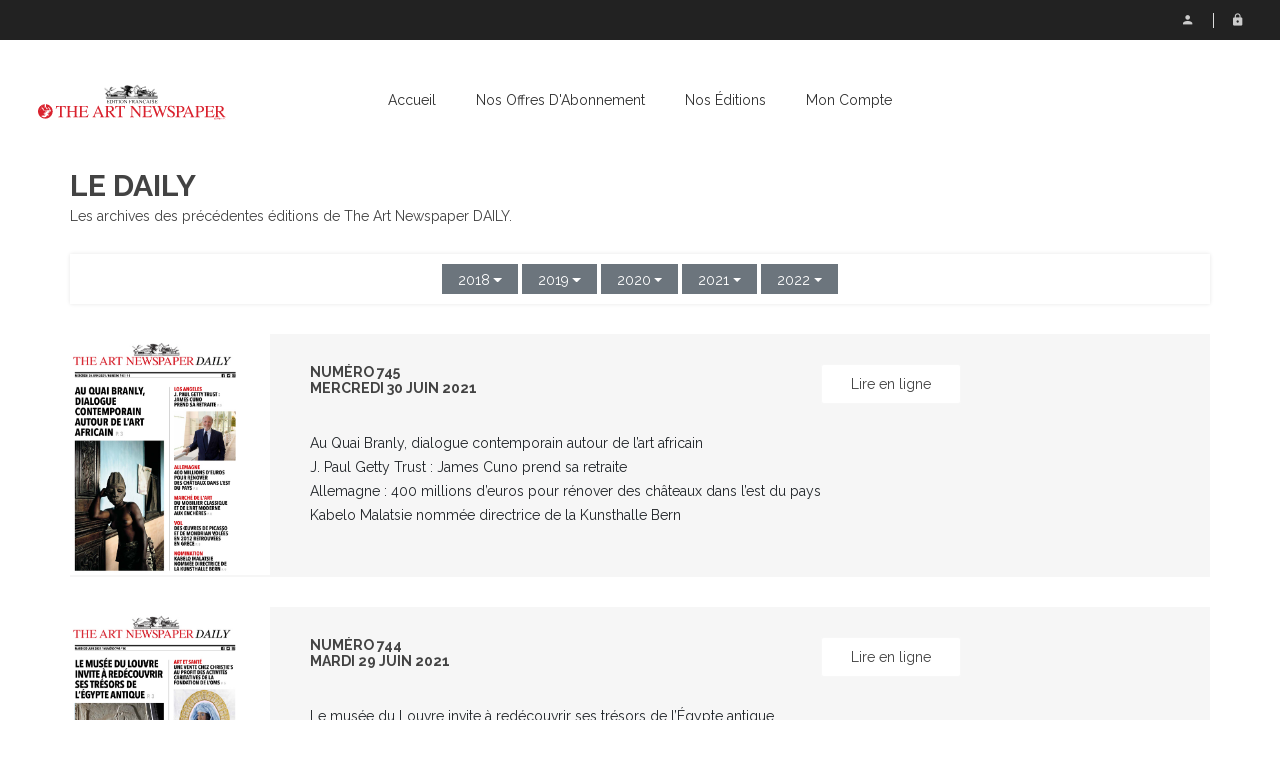

--- FILE ---
content_type: text/html; charset=UTF-8
request_url: https://boutique.artnewspaper.fr/daily-issues.php?year=2021&month=6
body_size: 9226
content:
<!doctype html>
<html class="no-js" lang="fr">

<head>
    <meta charset="utf-8">
    <meta http-equiv="x-ua-compatible" content="ie=edge">
    <title>The Art Newspaper France - Customer Service</title>
    <meta name="description" content="Toute l&#x27;actualité internationale de l&#x27;art grâce à un réseau unique au monde">
    <meta name="viewport" content="width=device-width, initial-scale=1">
    <meta name="robots" content="index" />

    <link rel="dns-prefetch" href="//fonts.googleapis.com">

    <!-- Favicon -->

    <link rel="shortcut icon" type="image/x-icon" href="img/logo/favicon-32.png">

    <!-- All CSS Files -->
    <!-- Bootstrap fremwork main css -->
    <link rel="stylesheet" href="css/bootstrap.min.css">
    <!-- Nivo-slider css -->
    <link rel="stylesheet" href="lib/css/nivo-slider.css">
    <!-- This core.css file contents all plugings css file. -->
    <link rel="stylesheet" href="css/core.css">
    <!-- Theme shortcodes/elements style -->
    <link rel="stylesheet" href="css/shortcode/shortcodes.css">
    <!-- Theme main style -->
    <link rel="stylesheet" href="style.css">
    <!-- Responsive css -->
    <link rel="stylesheet" href="css/responsive.css">
    <!-- User style -->
    <link rel="stylesheet" href="css/custom.css">
    
    <!-- Style customizer (Remove these two lines please) -->
    <!-- <link rel="stylesheet" href="css/style-customizer.css">
    <link href="#" data-style="styles" rel="stylesheet"> -->

    <!-- Modernizr JS -->
    <script src="js/vendor/modernizr-3.11.2.min.js"></script>
</head>

<body class="wide-layout">
    <!--[if lt IE 8]>
        <p class="browserupgrade">You are using an <strong>outdated</strong> browser. Please <a href="http://browsehappy.com/">upgrade your browser</a> to improve your experience.</p>
    <![endif]-->  

    <!-- Body main wrapper start -->
    <div class="wrapper">
        <!-- START HEADER AREA -->
        <header class="header-area header-wrapper">
            <!-- header-top-bar -->
            <div class="header-top-bar plr-185">
                <div class="container-fluid">
                    <div class="row">
                        <div class="col-lg-6 col-md-6 d-none d-md-block">
                        </div>
                        <div class="col-lg-6 col-md-6">
                            <div class="top-link clearfix">
                                <ul class="link f-right">
                                    <li>
                                        <a href="my-account.php">
                                            <i class="zmdi zmdi-account"></i>
                                            Mon Compte
                                        </a>
                                    </li>
                                    <!-- <li>
                                        <a href="wishlist.html">
                                            <i class="zmdi zmdi-favorite"></i>
                                            A voir (0)
                                        </a>
                                    </li> -->
                                    <li>
                                                                            <a href="login.php"><i class="zmdi zmdi-lock"></i>Identification</a>
                                                                        </li>
                                    <!-- <li>
                                        <a href="#">
                                            <span>02</span> 
                                            <span class="cart-icon">
                                                <i class="zmdi zmdi-shopping-cart-plus"></i>
                                            </span>
                                        </a>
                                    </li> -->
                                </ul>
                            </div>
                        </div>
                    </div>
                </div>
            </div>
            <!-- header-middle-area -->
            <div id="sticky-header" class="header-middle-area plr-185">
                <div class="container-fluid">
                    <div class="full-width-mega-dropdown">
                        <div class="row">
                            <!-- logo -->
                            <div class="col-lg-2 col-md-4">
                                <div class="logo">
                                    <a href="https://www.artnewspaper.fr">
                                        <img src="img/logo/logofr2025.svg" alt="main logo">
                                    </a>
                                </div>
                            </div>
                            <!-- primary-menu -->
                            <div class="col-lg-8 d-none d-lg-block">
                                <nav id="primary-menu">
                                    <ul class="main-menu text-center">
                                        <li>
                                            <a href="https://www.artnewspaper.fr">Accueil</a>
                                        </li>
                                        <li>
                                            <a href="subscriptions.php">Nos offres d'Abonnement</a>
                                        </li>
                                        <li>
                                            <a href="monthly-issues.php">Nos éditions</a>
                                        </li>
                                        <!-- <li><a href="daily-issues.php">Nos éditions</a>
                                            <ul class="dropdwn">
                                                <li><a href="daily-issues.php">Le daily</a></li>
                                                <li><a href="monthly-issues.php">Le mensuel</a></li>
                                            </ul>
                                        </li> -->
                                        <li>
                                            <a href="my-account.php">Mon compte</a>
                                        </li>
                                        <!-- <li>
                                            <a href="contact.php">Contact</a>
                                        </li> -->
                                                                            </ul>
                                </nav>
                            </div>
                            
                        </div>
                    </div>
                </div>
            </div>
        </header>
        <!-- END HEADER AREA -->

        <!-- START MOBILE MENU AREA -->
        <div class="mobile-menu-area d-block d-lg-none section">
            <div class="container">
                <div class="row">
                    <div class="col-lg-12">
                        <div class="mobile-menu">
                            <nav id="dropdown">
                                <ul>
                                    <li>
                                        <a href="index.php">Accueil</a>
                                    </li>
                                    <li>
                                        <a href="subscriptions.php">Nos offres d'Abonnement</a>
                                    </li>
                                    <li>
                                        <a href="daily-issues.php">Le daily</a>
                                    </li>
                                    <li>
                                        <a href="monthly-issues.php">Le mensuel</a>
                                    </li>
                                    <li>
                                        <a href="my-account.php">Mon compte</a>
                                    </li>
                                    <!-- <li>
                                        <a href="contact.php">Contact</a>
                                    </li> -->
                                </ul>
                            </nav>
                        </div>
                    </div>
                </div>
            </div>
        </div>
        <!-- END MOBILE MENU AREA -->


        <!-- Start page content -->        
        <section id="page-content" class="page-wrapper section">
        
            <div class="theme-section mb-20">
                <div class="container">
                    <div class="row">
                        <div class="col-lg-12">
                            <div class="section-title text-left mt-10">
                                <h2 class="uppercase">Le daily</h2>
                                <h6>Les archives des précédentes éditions de The Art Newspaper DAILY.</h6>
                            </div>
                        </div>
                    </div>
                </div>
            </div>

            <!-- SHOP SECTION START -->
            <div class="shop-section mb-80">
                <div class="container">
                    <div class="row">
                        <div class="col-lg-12">
                            <div class="shop-content">
                                <!-- shop-option start -->
                                <div class="shop-option box-shadow mb-30 clearfix text-center">
                                    <div class="btn-group"><button type="button" class="btn btn-secondary dropdown-toggle" data-bs-toggle="dropdown" aria-expanded="false">2018</button><ul class="dropdown-menu"><li><a class="dropdown-item" href="/daily-issues.php?year=2018&month=3">mars 2018</a></li><li><a class="dropdown-item" href="/daily-issues.php?year=2018&month=4">avril 2018</a></li><li><a class="dropdown-item" href="/daily-issues.php?year=2018&month=5">mai 2018</a></li><li><a class="dropdown-item" href="/daily-issues.php?year=2018&month=6">juin 2018</a></li><li><a class="dropdown-item" href="/daily-issues.php?year=2018&month=7">juillet 2018</a></li><li><a class="dropdown-item" href="/daily-issues.php?year=2018&month=8">août 2018</a></li><li><a class="dropdown-item" href="/daily-issues.php?year=2018&month=9">septembre 2018</a></li><li><a class="dropdown-item" href="/daily-issues.php?year=2018&month=10">octobre 2018</a></li><li><a class="dropdown-item" href="/daily-issues.php?year=2018&month=11">novembre 2018</a></li><li><a class="dropdown-item" href="/daily-issues.php?year=2018&month=12">décembre 2018</a></li></ul></div> <div class="btn-group"><button type="button" class="btn btn-secondary dropdown-toggle" data-bs-toggle="dropdown" aria-expanded="false">2019</button><ul class="dropdown-menu"><li><a class="dropdown-item" href="/daily-issues.php?year=2019&month=1">janvier 2019</a></li><li><a class="dropdown-item" href="/daily-issues.php?year=2019&month=2">février 2019</a></li><li><a class="dropdown-item" href="/daily-issues.php?year=2019&month=3">mars 2019</a></li><li><a class="dropdown-item" href="/daily-issues.php?year=2019&month=4">avril 2019</a></li><li><a class="dropdown-item" href="/daily-issues.php?year=2019&month=5">mai 2019</a></li><li><a class="dropdown-item" href="/daily-issues.php?year=2019&month=6">juin 2019</a></li><li><a class="dropdown-item" href="/daily-issues.php?year=2019&month=7">juillet 2019</a></li><li><a class="dropdown-item" href="/daily-issues.php?year=2019&month=8">août 2019</a></li><li><a class="dropdown-item" href="/daily-issues.php?year=2019&month=9">septembre 2019</a></li><li><a class="dropdown-item" href="/daily-issues.php?year=2019&month=10">octobre 2019</a></li><li><a class="dropdown-item" href="/daily-issues.php?year=2019&month=11">novembre 2019</a></li><li><a class="dropdown-item" href="/daily-issues.php?year=2019&month=12">décembre 2019</a></li></ul></div> <div class="btn-group"><button type="button" class="btn btn-secondary dropdown-toggle" data-bs-toggle="dropdown" aria-expanded="false">2020</button><ul class="dropdown-menu"><li><a class="dropdown-item" href="/daily-issues.php?year=2020&month=1">janvier 2020</a></li><li><a class="dropdown-item" href="/daily-issues.php?year=2020&month=2">février 2020</a></li><li><a class="dropdown-item" href="/daily-issues.php?year=2020&month=3">mars 2020</a></li><li><a class="dropdown-item" href="/daily-issues.php?year=2020&month=4">avril 2020</a></li><li><a class="dropdown-item" href="/daily-issues.php?year=2020&month=5">mai 2020</a></li><li><a class="dropdown-item" href="/daily-issues.php?year=2020&month=6">juin 2020</a></li><li><a class="dropdown-item" href="/daily-issues.php?year=2020&month=7">juillet 2020</a></li><li><a class="dropdown-item" href="/daily-issues.php?year=2020&month=8">août 2020</a></li><li><a class="dropdown-item" href="/daily-issues.php?year=2020&month=9">septembre 2020</a></li><li><a class="dropdown-item" href="/daily-issues.php?year=2020&month=10">octobre 2020</a></li><li><a class="dropdown-item" href="/daily-issues.php?year=2020&month=11">novembre 2020</a></li><li><a class="dropdown-item" href="/daily-issues.php?year=2020&month=12">décembre 2020</a></li></ul></div> <div class="btn-group"><button type="button" class="btn btn-secondary dropdown-toggle" data-bs-toggle="dropdown" aria-expanded="false">2021</button><ul class="dropdown-menu"><li><a class="dropdown-item" href="/daily-issues.php?year=2021&month=1">janvier 2021</a></li><li><a class="dropdown-item" href="/daily-issues.php?year=2021&month=2">février 2021</a></li><li><a class="dropdown-item" href="/daily-issues.php?year=2021&month=3">mars 2021</a></li><li><a class="dropdown-item" href="/daily-issues.php?year=2021&month=4">avril 2021</a></li><li><a class="dropdown-item" href="/daily-issues.php?year=2021&month=5">mai 2021</a></li><li><a class="dropdown-item" href="/daily-issues.php?year=2021&month=6">juin 2021</a></li><li><a class="dropdown-item" href="/daily-issues.php?year=2021&month=7">juillet 2021</a></li><li><a class="dropdown-item" href="/daily-issues.php?year=2021&month=8">août 2021</a></li><li><a class="dropdown-item" href="/daily-issues.php?year=2021&month=9">septembre 2021</a></li><li><a class="dropdown-item" href="/daily-issues.php?year=2021&month=10">octobre 2021</a></li><li><a class="dropdown-item" href="/daily-issues.php?year=2021&month=11">novembre 2021</a></li><li><a class="dropdown-item" href="/daily-issues.php?year=2021&month=12">décembre 2021</a></li></ul></div> <div class="btn-group"><button type="button" class="btn btn-secondary dropdown-toggle" data-bs-toggle="dropdown" aria-expanded="false">2022</button><ul class="dropdown-menu"><li><a class="dropdown-item" href="/daily-issues.php?year=2022&month=1">janvier 2022</a></li><li><a class="dropdown-item" href="/daily-issues.php?year=2022&month=2">février 2022</a></li><li><a class="dropdown-item" href="/daily-issues.php?year=2022&month=3">mars 2022</a></li><li><a class="dropdown-item" href="/daily-issues.php?year=2022&month=4">avril 2022</a></li><li><a class="dropdown-item" href="/daily-issues.php?year=2022&month=5">mai 2022</a></li><li><a class="dropdown-item" href="/daily-issues.php?year=2022&month=6">juin 2022</a></li><li><a class="dropdown-item" href="/daily-issues.php?year=2022&month=7">juillet 2022</a></li></ul></div>                                 </div>
                                <!-- shop-option end -->
                                <!-- Tab Content start -->
                                <div class="tab-content">
                                    <!-- list-view -->
                                    <div id="list-view" class="tab-pane active show" role="tabpanel">
                                        <div class="row">
                                            <!-- product-item start --><div class="col-lg-12"><div class="shop-list product-item"><div class="product-img" style="max-width: 200px"><img src="https://firebasestorage.googleapis.com/v0/b/webident-60692.appspot.com/o/20210630%2Fcccbda66-7d65-4766-8734-8713a38a6c34_une?alt=media" loading="lazy" alt="" /></div><div class="product-info"><div class="clearfix"><h6 class="product-title f-left">Numéro 745<br>Mercredi 30 juin 2021</h6><div class="f-right"><a class="button extra-small button-white mb-20" href="https://daily.artnewspaper.fr/viewer?file=https://firebasestorage.googleapis.com/v0/b/webident-60692.appspot.com/o/20210630%2Fcccbda66-7d65-4766-8734-8713a38a6c34_daily_fr.pdf?alt=media" target="_blank"><span>Lire en ligne</span></a></div></div><ul class="text-dark mb-20" style="list-style-type: circle;"><li>Au Quai Branly, dialogue contemporain autour de l’art africain</li><li>J. Paul Getty Trust : James Cuno prend sa retraite</li><li>Allemagne : 400 millions d’euros pour rénover des châteaux dans l’est du pays</li><li>Kabelo Malatsie nommée directrice de la Kunsthalle Bern</li></ul></div></div></div><!-- product-item end --><!-- product-item start --><div class="col-lg-12"><div class="shop-list product-item"><div class="product-img" style="max-width: 200px"><img src="https://firebasestorage.googleapis.com/v0/b/webident-60692.appspot.com/o/20210629%2F872b42b9-9801-4ebc-9a10-e1eeb42274d2_une?alt=media" loading="lazy" alt="" /></div><div class="product-info"><div class="clearfix"><h6 class="product-title f-left">Numéro 744<br>Mardi 29 juin 2021</h6><div class="f-right"><a class="button extra-small button-white mb-20" href="https://daily.artnewspaper.fr/viewer?file=https://firebasestorage.googleapis.com/v0/b/webident-60692.appspot.com/o/20210629%2F872b42b9-9801-4ebc-9a10-e1eeb42274d2_daily_fr.pdf?alt=media" target="_blank"><span>Lire en ligne</span></a></div></div><ul class="text-dark mb-20" style="list-style-type: circle;"><li>Le musée du Louvre invite à redécouvrir ses trésors de l’Égypte antique</li><li>Une vente chez Christie’s au profit des activités caritatives de la Fondation de l’OMS</li><li>Fragonard s’envole aux enchères à Épernay</li><li>Dominique Blain fait don de son installation « Monuments II » au MAMAC à Nice</li></ul></div></div></div><!-- product-item end --><!-- product-item start --><div class="col-lg-12"><div class="shop-list product-item"><div class="product-img" style="max-width: 200px"><img src="https://firebasestorage.googleapis.com/v0/b/webident-60692.appspot.com/o/20210628%2Fd5eb9e6b-8473-45cd-a328-e5e399465da1_une?alt=media" loading="lazy" alt="" /></div><div class="product-info"><div class="clearfix"><h6 class="product-title f-left">Numéro 743<br>Lundi 28 juin 2021</h6><div class="f-right"><a class="button extra-small button-white mb-20" href="https://daily.artnewspaper.fr/viewer?file=https://firebasestorage.googleapis.com/v0/b/webident-60692.appspot.com/o/20210628%2Fd5eb9e6b-8473-45cd-a328-e5e399465da1_daily_fr.pdf?alt=media" target="_blank"><span>Lire en ligne</span></a></div></div><ul class="text-dark mb-20" style="list-style-type: circle;"><li>Laurent Le Bon nommé président du Centre Pompidou</li><li>Collection Périnet : les leçons d’une vente historique</li><li>Rétropédalage pour la Fondation Kanal à Bruxelles</li><li>Le musée d’Orsay reçoit un don de 2 millions d’euros de Dassault</li></ul></div></div></div><!-- product-item end --><!-- product-item start --><div class="col-lg-12"><div class="shop-list product-item"><div class="product-img" style="max-width: 200px"><img src="https://firebasestorage.googleapis.com/v0/b/webident-60692.appspot.com/o/20210625%2Fc9bab17a-9d22-42a6-a45c-b8d9c92637d6_une?alt=media" loading="lazy" alt="" /></div><div class="product-info"><div class="clearfix"><h6 class="product-title f-left">Numéro 742<br>Vendredi 25 juin 2021</h6><div class="f-right"><a class="button extra-small button-white mb-20" href="https://daily.artnewspaper.fr/viewer?file=https://firebasestorage.googleapis.com/v0/b/webident-60692.appspot.com/o/20210625%2Fc9bab17a-9d22-42a6-a45c-b8d9c92637d6_daily_fr.pdf?alt=media" target="_blank"><span>Lire en ligne</span></a></div></div><ul class="text-dark mb-20" style="list-style-type: circle;"><li>Sébastien Planas présente le Filaf 2021</li><li>Entretien avec Frank Gehry, architecte de Luma Arles qui ouvre le 26 juin</li><li>Disparition d’Arturo Schwarz, spécialiste de Duchamp</li><li>La « Ronde de nuit » de Rembrandt reconstituée au Rijksmuseum</li></ul></div></div></div><!-- product-item end --><!-- product-item start --><div class="col-lg-12"><div class="shop-list product-item"><div class="product-img" style="max-width: 200px"><img src="https://firebasestorage.googleapis.com/v0/b/webident-60692.appspot.com/o/20210624%2F83b6d8bc-2596-49a5-b126-c6027a4644e2_une?alt=media" loading="lazy" alt="" /></div><div class="product-info"><div class="clearfix"><h6 class="product-title f-left">Numéro 741<br>Jeudi 24 juin 2021</h6><div class="f-right"><a class="button extra-small button-white mb-20" href="https://daily.artnewspaper.fr/viewer?file=https://firebasestorage.googleapis.com/v0/b/webident-60692.appspot.com/o/20210624%2F83b6d8bc-2596-49a5-b126-c6027a4644e2_daily_fr.pdf?alt=media" target="_blank"><span>Lire en ligne</span></a></div></div><ul class="text-dark mb-20" style="list-style-type: circle;"><li>Jean Tschumi, un « moderne » à la Cité de l’architecture à Paris</li><li>Le Prix Jean-François Prat dévoile les artistes en lice pour sa 10e édition</li><li>Arts premiers : la collection Michel Périnet triomphe chez Christie’s</li><li>Disparition du photographe suisse Arnold Odermatt</li></ul></div></div></div><!-- product-item end --><!-- product-item start --><div class="col-lg-12"><div class="shop-list product-item"><div class="product-img" style="max-width: 200px"><img src="https://firebasestorage.googleapis.com/v0/b/webident-60692.appspot.com/o/20210623%2F545d4c4c-da0c-49b1-bba0-a17c0ab70cb6_une?alt=media" loading="lazy" alt="" /></div><div class="product-info"><div class="clearfix"><h6 class="product-title f-left">Numéro 740<br>Mercredi 23 juin 2021</h6><div class="f-right"><a class="button extra-small button-white mb-20" href="https://daily.artnewspaper.fr/viewer?file=https://firebasestorage.googleapis.com/v0/b/webident-60692.appspot.com/o/20210623%2F545d4c4c-da0c-49b1-bba0-a17c0ab70cb6_daily_fr.pdf?alt=media" target="_blank"><span>Lire en ligne</span></a></div></div><ul class="text-dark mb-20" style="list-style-type: circle;"><li>Restitutions : le gouvernement belge va collaborer avec la République démocratique du Congo</li><li>Marché : les « top lots » des ventes du soir à Londres et New York</li><li>Kasia Redzisz et Bernard Blistène nommés à la tête de Kanal – Centre Pompidou à Bruxelles</li><li>Avec le « College Arte », la Biennale de Venise s’ouvre aux tout jeunes artistes</li></ul></div></div></div><!-- product-item end --><!-- product-item start --><div class="col-lg-12"><div class="shop-list product-item"><div class="product-img" style="max-width: 200px"><img src="https://firebasestorage.googleapis.com/v0/b/webident-60692.appspot.com/o/20210622%2F23d66680-161a-4541-b578-4888cb666979_une?alt=media" loading="lazy" alt="" /></div><div class="product-info"><div class="clearfix"><h6 class="product-title f-left">Numéro 739<br>Mardi 22 juin 2021</h6><div class="f-right"><a class="button extra-small button-white mb-20" href="https://daily.artnewspaper.fr/viewer?file=https://firebasestorage.googleapis.com/v0/b/webident-60692.appspot.com/o/20210622%2F23d66680-161a-4541-b578-4888cb666979_daily_fr.pdf?alt=media" target="_blank"><span>Lire en ligne</span></a></div></div><ul class="text-dark mb-20" style="list-style-type: circle;"><li>Sotheby’s lance des ventes aux enchères en Allemagne</li><li>Tribune : de quoi Pompidou est-il le nom ?</li><li>Record mondial pour un bronze français du XVIIe siècle chez Sotheby’s</li><li>Succès pour la vente Sempé chez Artcurial</li></ul></div></div></div><!-- product-item end --><!-- product-item start --><div class="col-lg-12"><div class="shop-list product-item"><div class="product-img" style="max-width: 200px"><img src="https://firebasestorage.googleapis.com/v0/b/webident-60692.appspot.com/o/20210621%2F1a55529b-7ab2-4223-9bb5-bde9a34654ec_une?alt=media" loading="lazy" alt="" /></div><div class="product-info"><div class="clearfix"><h6 class="product-title f-left">Numéro 738<br>Lundi 21 juin 2021</h6><div class="f-right"><a class="button extra-small button-white mb-20" href="https://daily.artnewspaper.fr/viewer?file=https://firebasestorage.googleapis.com/v0/b/webident-60692.appspot.com/o/20210621%2F1a55529b-7ab2-4223-9bb5-bde9a34654ec_daily_fr.pdf?alt=media" target="_blank"><span>Lire en ligne</span></a></div></div><ul class="text-dark mb-20" style="list-style-type: circle;"><li>Entretien avec Hubert Bonnet dont la Fondation CAB ouvre à Saint-Paul de Vence</li><li>Aux États-Unis, les lieux de villégiature deviennent des centres du marché de l’art</li><li>Disparition du peintre Gérard Fromanger</li><li>Près de 900 000 euros pour une « Annonciation » du Quattrocento vénitien chez Aguttes</li></ul></div></div></div><!-- product-item end --><!-- product-item start --><div class="col-lg-12"><div class="shop-list product-item"><div class="product-img" style="max-width: 200px"><img src="https://firebasestorage.googleapis.com/v0/b/webident-60692.appspot.com/o/20210618%2F78308d37-5d3a-438a-b830-1e21d9b449e5_une?alt=media" loading="lazy" alt="" /></div><div class="product-info"><div class="clearfix"><h6 class="product-title f-left">Numéro 737<br>Vendredi 18 juin 2021</h6><div class="f-right"><a class="button extra-small button-white mb-20" href="https://daily.artnewspaper.fr/viewer?file=https://firebasestorage.googleapis.com/v0/b/webident-60692.appspot.com/o/20210618%2F78308d37-5d3a-438a-b830-1e21d9b449e5_daily_fr.pdf?alt=media" target="_blank"><span>Lire en ligne</span></a></div></div><ul class="text-dark mb-20" style="list-style-type: circle;"><li>Stefan Sagmeister et Jessica Walsh atterrissent en beauté à la Fondation d’entreprise Martell</li><li>Tribune : Pour une économie créative durable et résiliente</li><li>L’ex-femme de Jeff Bezos donne 2,7 milliards de dollars à des associations</li><li>Enchères : les ventes mondiales d’art se sont contractées de presque 20 % en 2020</li></ul></div></div></div><!-- product-item end --><!-- product-item start --><div class="col-lg-12"><div class="shop-list product-item"><div class="product-img" style="max-width: 200px"><img src="https://firebasestorage.googleapis.com/v0/b/webident-60692.appspot.com/o/20210617%2F3a7e3e2c-de9e-4019-8169-928855382a57_une?alt=media" loading="lazy" alt="" /></div><div class="product-info"><div class="clearfix"><h6 class="product-title f-left">Numéro 736<br>Jeudi 17 juin 2021</h6><div class="f-right"><a class="button extra-small button-white mb-20" href="https://daily.artnewspaper.fr/viewer?file=https://firebasestorage.googleapis.com/v0/b/webident-60692.appspot.com/o/20210617%2F3a7e3e2c-de9e-4019-8169-928855382a57_daily_fr.pdf?alt=media" target="_blank"><span>Lire en ligne</span></a></div></div><ul class="text-dark mb-20" style="list-style-type: circle;"><li>L’Institut pour la photographie de Lille s’enrichit de trois fonds exceptionnels</li><li>Trois acquisitions majeures de musées internationaux à la loupe</li><li>La Bourse Révélations Emerige dévoile les artistes en lice pour 2021</li><li>Sempé star d’une vente chez Artcurial</li></ul></div></div></div><!-- product-item end --><!-- product-item start --><div class="col-lg-12"><div class="shop-list product-item"><div class="product-img" style="max-width: 200px"><img src="https://firebasestorage.googleapis.com/v0/b/webident-60692.appspot.com/o/20210616%2F90eeae6c-9270-4a85-8c31-e110b7d80da2_une?alt=media" loading="lazy" alt="" /></div><div class="product-info"><div class="clearfix"><h6 class="product-title f-left">Numéro 735<br>Mercredi 16 juin 2021</h6><div class="f-right"><a class="button extra-small button-white mb-20" href="https://daily.artnewspaper.fr/viewer?file=https://firebasestorage.googleapis.com/v0/b/webident-60692.appspot.com/o/20210616%2F90eeae6c-9270-4a85-8c31-e110b7d80da2_daily_fr.pdf?alt=media" target="_blank"><span>Lire en ligne</span></a></div></div><ul class="text-dark mb-20" style="list-style-type: circle;"><li>Exclusif : la galerie Skarstedt s’installe à Paris</li><li>Interpol lance une application pour identifier les œuvres d’art volées</li><li>Robert Indiana : un accord conclu autour de la succession de l’artiste</li><li>De nouvelles Viewing Rooms curatées pour Art Basel</li></ul></div></div></div><!-- product-item end --><!-- product-item start --><div class="col-lg-12"><div class="shop-list product-item"><div class="product-img" style="max-width: 200px"><img src="https://firebasestorage.googleapis.com/v0/b/webident-60692.appspot.com/o/20210614%2Fb0cb9a9d-9823-4d41-927d-0cd1770a0718_une?alt=media" loading="lazy" alt="" /></div><div class="product-info"><div class="clearfix"><h6 class="product-title f-left">Numéro 734<br>Mardi 15 juin 2021</h6><div class="f-right"><a class="button extra-small button-white mb-20" href="https://daily.artnewspaper.fr/viewer?file=https://firebasestorage.googleapis.com/v0/b/webident-60692.appspot.com/o/20210614%2Fb0cb9a9d-9823-4d41-927d-0cd1770a0718_daily_fr.pdf?alt=media" target="_blank"><span>Lire en ligne</span></a></div></div><ul class="text-dark mb-20" style="list-style-type: circle;"><li>En Tunisie, l’artiste Rachid Koraïchi crée un mémorial pour les migrants</li><li>Les aquarelles des « Fables » de Gustave Moreau ressortent en Angleterre</li><li>L’Arc de triomphe sera empaqueté en septembre</li><li>La Fondation Schneider dévoile ses « Talents Contemporains » 2021</li></ul></div></div></div><!-- product-item end --><!-- product-item start --><div class="col-lg-12"><div class="shop-list product-item"><div class="product-img" style="max-width: 200px"><img src="https://firebasestorage.googleapis.com/v0/b/webident-60692.appspot.com/o/20210613%2F6b9805bb-ceb1-4398-a4b7-5a1664ab89dc_une?alt=media" loading="lazy" alt="" /></div><div class="product-info"><div class="clearfix"><h6 class="product-title f-left">Numéro 733<br>Lundi 14 juin 2021</h6><div class="f-right"><a class="button extra-small button-white mb-20" href="https://daily.artnewspaper.fr/viewer?file=https://firebasestorage.googleapis.com/v0/b/webident-60692.appspot.com/o/20210613%2F6b9805bb-ceb1-4398-a4b7-5a1664ab89dc_daily_fr.pdf?alt=media" target="_blank"><span>Lire en ligne</span></a></div></div><ul class="text-dark mb-20" style="list-style-type: circle;"><li>Les traits de génie de Victor Hugo s’exposent dans sa maison à Paris</li><li>En Grande-Bretagne, le sexisme par les chiffres selon les Guerrilla Girls</li><li>Succès pour les maîtres anciens et du XIXe siècle chez Artcurial</li><li>La Casa Milà de Gaudí accueillera la 19e édition de LOOP à Barcelone</li></ul></div></div></div><!-- product-item end --><!-- product-item start --><div class="col-lg-12"><div class="shop-list product-item"><div class="product-img" style="max-width: 200px"><img src="https://firebasestorage.googleapis.com/v0/b/webident-60692.appspot.com/o/20210611%2F8e593a70-6381-44ee-808c-b18b281dcc1b_une?alt=media" loading="lazy" alt="" /></div><div class="product-info"><div class="clearfix"><h6 class="product-title f-left">Numéro 732<br>Vendredi 11 juin 2021</h6><div class="f-right"><a class="button extra-small button-white mb-20" href="https://daily.artnewspaper.fr/viewer?file=https://firebasestorage.googleapis.com/v0/b/webident-60692.appspot.com/o/20210611%2F8e593a70-6381-44ee-808c-b18b281dcc1b_daily_fr.pdf?alt=media" target="_blank"><span>Lire en ligne</span></a></div></div><ul class="text-dark mb-20" style="list-style-type: circle;"><li>Le musée d’art moderne de Saint-Étienne met en scène le design au quotidien</li><li>Le Met va restituer au Nigeria deux bronzes du Royaume de Bénin</li><li>ARCOmadrid revient « réactiver » le marché en juillet</li><li>Le collectionneur Bruno Decharme fait don d’œuvres d’art brut au Centre Pompidou</li></ul></div></div></div><!-- product-item end --><!-- product-item start --><div class="col-lg-12"><div class="shop-list product-item"><div class="product-img" style="max-width: 200px"><img src="https://firebasestorage.googleapis.com/v0/b/webident-60692.appspot.com/o/20210610%2F568a4b17-6c53-4e07-ab06-262b9bbaa2ac_une?alt=media" loading="lazy" alt="" /></div><div class="product-info"><div class="clearfix"><h6 class="product-title f-left">Numéro 731<br>Jeudi 10 juin 2021</h6><div class="f-right"><a class="button extra-small button-white mb-20" href="https://daily.artnewspaper.fr/viewer?file=https://firebasestorage.googleapis.com/v0/b/webident-60692.appspot.com/o/20210610%2F568a4b17-6c53-4e07-ab06-262b9bbaa2ac_daily_fr.pdf?alt=media" target="_blank"><span>Lire en ligne</span></a></div></div><ul class="text-dark mb-20" style="list-style-type: circle;"><li>Drawing Now Alternative, l’édition des retrouvailles</li><li>La Courtauld Gallery de Londres inaugurera ses nouveaux espaces en novembre</li><li>Anselm Kiefer en vedette au Grand Palais Éphémère</li><li>L’ADAGP et la SAIF concluent un accord avec Google</li></ul></div></div></div><!-- product-item end --><!-- product-item start --><div class="col-lg-12"><div class="shop-list product-item"><div class="product-img" style="max-width: 200px"><img src="https://firebasestorage.googleapis.com/v0/b/webident-60692.appspot.com/o/20210609%2Fa3e80369-20aa-4236-81ec-44879c94e117_une?alt=media" loading="lazy" alt="" /></div><div class="product-info"><div class="clearfix"><h6 class="product-title f-left">Numéro 730<br>Mercredi 9 juin 2021</h6><div class="f-right"><a class="button extra-small button-white mb-20" href="https://daily.artnewspaper.fr/viewer?file=https://firebasestorage.googleapis.com/v0/b/webident-60692.appspot.com/o/20210609%2Fa3e80369-20aa-4236-81ec-44879c94e117_daily_fr.pdf?alt=media" target="_blank"><span>Lire en ligne</span></a></div></div><ul class="text-dark mb-20" style="list-style-type: circle;"><li>L’Hôtel de la Marine dévoile ses merveilles après quatre ans de travaux</li><li>La Biennale de Liverpool confronte la ville portuaire à son passé colonial</li><li>Liz Johnson Artur lauréate du Prix Women In Motion</li><li>L’art ancien à l’honneur aux enchères chez Artcurial</li></ul></div></div></div><!-- product-item end --><!-- product-item start --><div class="col-lg-12"><div class="shop-list product-item"><div class="product-img" style="max-width: 200px"><img src="https://firebasestorage.googleapis.com/v0/b/webident-60692.appspot.com/o/20210608%2Fbb27e39e-429e-4b32-94a2-61819e789042_une?alt=media" loading="lazy" alt="" /></div><div class="product-info"><div class="clearfix"><h6 class="product-title f-left">Numéro 729<br>Mardi 8 juin 2021</h6><div class="f-right"><a class="button extra-small button-white mb-20" href="https://daily.artnewspaper.fr/viewer?file=https://firebasestorage.googleapis.com/v0/b/webident-60692.appspot.com/o/20210608%2Fbb27e39e-429e-4b32-94a2-61819e789042_daily_fr.pdf?alt=media" target="_blank"><span>Lire en ligne</span></a></div></div><ul class="text-dark mb-20" style="list-style-type: circle;"><li>50 ans après, Jean Dubuffet revient au Royaume-Uni</li><li>Tokyo veut ravir la couronne du marché de l’art à Hongkong</li><li>Record de participants pour la 44e édition du Carré Rive gauche</li><li>Jean-Michel Atlan en vedette à Drouot</li></ul></div></div></div><!-- product-item end --><!-- product-item start --><div class="col-lg-12"><div class="shop-list product-item"><div class="product-img" style="max-width: 200px"><img src="https://firebasestorage.googleapis.com/v0/b/webident-60692.appspot.com/o/20210607%2F2e87aecd-b28e-4177-8654-d82de841ee3c_une?alt=media" loading="lazy" alt="" /></div><div class="product-info"><div class="clearfix"><h6 class="product-title f-left">Numéro 728<br>Lundi 7 juin 2021</h6><div class="f-right"><a class="button extra-small button-white mb-20" href="https://daily.artnewspaper.fr/viewer?file=https://firebasestorage.googleapis.com/v0/b/webident-60692.appspot.com/o/20210607%2F2e87aecd-b28e-4177-8654-d82de841ee3c_daily_fr.pdf?alt=media" target="_blank"><span>Lire en ligne</span></a></div></div><ul class="text-dark mb-20" style="list-style-type: circle;"><li>Le Centre Pompidou s’exporte aux États-Unis</li><li>La foire Art Basel maintient ses dates de septembre</li><li>Des sculptures népalaises pillées retirées d’une vente de Bonhams</li><li>Le Centre des monuments nationaux noue un partenariat avec Dassault</li></ul></div></div></div><!-- product-item end --><!-- product-item start --><div class="col-lg-12"><div class="shop-list product-item"><div class="product-img" style="max-width: 200px"><img src="https://firebasestorage.googleapis.com/v0/b/webident-60692.appspot.com/o/20210604%2Fd99c72e1-4a8c-41d7-ae13-40711622911c_une?alt=media" loading="lazy" alt="" /></div><div class="product-info"><div class="clearfix"><h6 class="product-title f-left">Numéro 727<br>Vendredi 4 juin 2021</h6><div class="f-right"><a class="button extra-small button-white mb-20" href="https://daily.artnewspaper.fr/viewer?file=https://firebasestorage.googleapis.com/v0/b/webident-60692.appspot.com/o/20210604%2Fd99c72e1-4a8c-41d7-ae13-40711622911c_daily_fr.pdf?alt=media" target="_blank"><span>Lire en ligne</span></a></div></div><ul class="text-dark mb-20" style="list-style-type: circle;"><li>À Fontainebleau, un Festival de l’histoire de l’art plus érotique que jamais</li><li>Belgique : des experts demandent la restitution des objets africains acquis durant la période coloniale</li><li>Les « Rendez-vous aux jardins » reviennent ce week-end</li><li>Florence et Daniel Guerlain élus présidents du FRAC Picardie</li></ul></div></div></div><!-- product-item end --><!-- product-item start --><div class="col-lg-12"><div class="shop-list product-item"><div class="product-img" style="max-width: 200px"><img src="https://firebasestorage.googleapis.com/v0/b/webident-60692.appspot.com/o/20210603%2F9dd51ea1-3aa3-4bb0-870d-d37544b1a628_une?alt=media" loading="lazy" alt="" /></div><div class="product-info"><div class="clearfix"><h6 class="product-title f-left">Numéro 726<br>Jeudi 3 juin 2021</h6><div class="f-right"><a class="button extra-small button-white mb-20" href="https://daily.artnewspaper.fr/viewer?file=https://firebasestorage.googleapis.com/v0/b/webident-60692.appspot.com/o/20210603%2F9dd51ea1-3aa3-4bb0-870d-d37544b1a628_daily_fr.pdf?alt=media" target="_blank"><span>Lire en ligne</span></a></div></div><ul class="text-dark mb-20" style="list-style-type: circle;"><li>Le Paris Gallery Weekend se féminise</li><li>L’héritière française du Pissarro spolié par les nazis renonce à son tableau</li><li>Sept nouvelles acquisitions pour le château de Versailles</li><li>Record mondial pour un bronze de Soulages à Paris</li></ul></div></div></div><!-- product-item end --><!-- product-item start --><div class="col-lg-12"><div class="shop-list product-item"><div class="product-img" style="max-width: 200px"><img src="https://firebasestorage.googleapis.com/v0/b/webident-60692.appspot.com/o/20210602%2F8676e2d2-83b7-47cd-acb9-d9493548c44e_une?alt=media" loading="lazy" alt="" /></div><div class="product-info"><div class="clearfix"><h6 class="product-title f-left">Numéro 725<br>Mercredi 2 juin 2021</h6><div class="f-right"><a class="button extra-small button-white mb-20" href="https://daily.artnewspaper.fr/viewer?file=https://firebasestorage.googleapis.com/v0/b/webident-60692.appspot.com/o/20210602%2F8676e2d2-83b7-47cd-acb9-d9493548c44e_daily_fr.pdf?alt=media" target="_blank"><span>Lire en ligne</span></a></div></div><ul class="text-dark mb-20" style="list-style-type: circle;"><li>Cet été, Tino Sehgal interviendra dans les jardins de Blenheim Palace</li><li>La Pulitzer Arts Foundation propose un corps à corps avec Hannah Wilke</li><li>Sandrina Martins et Mourad Merzouki nommés directeurs artistiques de la Nuit Blanche 2021</li><li>Le Salon Paréidolie annonce quatorze galeries pour son retour fin août à Marseille</li></ul></div></div></div><!-- product-item end --><!-- product-item start --><div class="col-lg-12"><div class="shop-list product-item"><div class="product-img" style="max-width: 200px"><img src="https://firebasestorage.googleapis.com/v0/b/webident-60692.appspot.com/o/20210601%2F1110ace6-800d-41c8-a607-b4387504e641_une?alt=media" loading="lazy" alt="" /></div><div class="product-info"><div class="clearfix"><h6 class="product-title f-left">Numéro 724<br>Mardi 1 juin 2021</h6><div class="f-right"><a class="button extra-small button-white mb-20" href="https://daily.artnewspaper.fr/viewer?file=https://firebasestorage.googleapis.com/v0/b/webident-60692.appspot.com/o/20210601%2F1110ace6-800d-41c8-a607-b4387504e641_daily_fr.pdf?alt=media" target="_blank"><span>Lire en ligne</span></a></div></div><ul class="text-dark mb-20" style="list-style-type: circle;"><li>États-Unis : Joe Biden entend porter le financement public de la culture à des niveaux historiques</li><li>Questions autour de l’afflux de visiteurs à la « Spiral Jetty »</li><li>L’Italie annonce un plan de relance pour la culture et le tourisme de 6,6 milliards d’euros</li><li>Disparition de l’artiste israélien Dani Karavan</li></ul></div></div></div><!-- product-item end -->                                        </div>
                                    </div>
                                </div>
                                <!-- Tab Content end -->
                            </div>
                        </div>
                    </div>
                </div>
            </div>
            <!-- SHOP SECTION END -->
            
        </section>
        <!-- End page content -->


        <!-- START FOOTER AREA -->
        <footer id="footer" class="footer-area section">
            <div class="footer-top">
                <div class="container-fluid">
                    <div class="plr-185">
                        <div class="footer-top-inner gray-bg">
                            <div class="row">
                                <div class="col-xl-4 col-md-5">
                                    <div class="single-footer footer-about">
                                        <div class="footer-logo">
                                            <img src="img/logo/logofr2025.svg" alt="">
                                        </div>
                                        <div class="footer-brief">
                                            <p>Média de référence pour l’actualité artistique internationale, The Art Newpaper est l’éditeur du
mensuel The Art Newspaper en français et du site Internet www.artnewspaper.fr.</p>
                                        </div>
                                        <ul class="footer-social">
                                            <li>
                                                <a class="facebook" target="_blank" href="https://www.facebook.com/tandailyfrance/" title="Facebook"><i
                                                        class="zmdi zmdi-facebook"></i></a>
                                            </li>
                                            <li>
                                                <a class="twitter" target="_blank" href="https://twitter.com/tandailyfrance" title="Twitter"><i class="zmdi zmdi-twitter"></i></a>
                                            </li>
                                            <li>
                                                <a class="facebook" target="_blank" href="https://www.instagram.com/theartnewspaper.france" title="Instagram"><i class="zmdi zmdi-instagram"></i></a>
                                            </li>
                                        </ul>
                                    </div>
                                </div>
                                <div class="col-xl-2 d-block d-xl-block d-lg-none d-md-none">
                                    <div class="single-footer">
                                        <h4 class="footer-title border-left">Nos Produits</h4>
                                        <ul class="footer-menu">
                                            <!-- <li>
                                                <a href="#"><i class="zmdi zmdi-circle"></i><span>Nouveautés</span></a>
                                            </li> -->
                                            <li>
                                                <a href="https://boutique.artnewspaper.fr/subscriptions.php"><i class="zmdi zmdi-circle"></i><span>Les Abonnements</span></a>
                                            </li>
                                            <li>
                                                <a href="https://boutique.artnewspaper.fr/monthly-issues.php"><i class="zmdi zmdi-circle"></i><span>Le Mensuel</span></a>
                                            </li>
                                        </ul>
                                    </div>
                                </div>
                                <div class="col-xl-2 col-md-3">
                                    <div class="single-footer">
                                        <h4 class="footer-title border-left">Mon compte</h4>
                                        <ul class="footer-menu">
                                            <li>
                                                <a href="https://boutique.artnewspaper.fr/my-account.php"><i class="zmdi zmdi-circle"></i><span>Mes infos</span></a>
                                            </li>
                                        </ul>
                                    </div>
                                </div>
                                <div class="col-xl-4 col-md-3">
                                    <!-- <div class="single-footer">
                                        <h4 class="footer-title border-left">Abonnez-vous à la Newsletter</h4>
                                        <p>Abonnez-vous à nos newsletters éditoriales</p>
                                        <div class="footer-message">
                                            <form action="#">
                                                <input type="text" name="name" placeholder="Votre Nom...">
                                                <input type="text" name="name" placeholder="Votre Prénom...">
                                                <input type="text" name="email" placeholder="Votre E-mail...">
                                                <button class="submit-btn-1 mt-20 btn-hover-1" type="submit">Je m'inscris</button>
                                            </form>
                                        </div>
                                    </div> -->
                                    <div class="single-footer">
                                        <h4 class="footer-title border-left">Informations</h4>
                                        <ul class="footer-menu">
                                            <li>
                                                <a href="https://www.artnewspaper.fr/politique-de-confidentialite" target="_blank"><i class="zmdi zmdi-circle"></i><span>Politique de confidentialité</span></a>
                                            </li>
                                            <li>
                                                <a href="https://www.artnewspaper.fr/contacts" target="_blank"><i class="zmdi zmdi-circle"></i><span>Contacts</span></a>
                                            </li>
                                        </ul>
                                    </div>
                                </div>
                            </div>
                        </div>
                    </div>
                </div>
            </div>
        </footer>
        <!-- END FOOTER AREA -->

        <!-- START QUICKVIEW PRODUCT -->
        <div id="quickview-wrapper">
            <!-- Modal -->
            <div class="modal fade" id="productModal" tabindex="-1" role="dialog">
                <div class="modal-dialog" role="document">
                    <div class="modal-content">
                        <div class="modal-header">
                            <button type="button" class="close" data-bs-dismiss="modal" aria-label="Close"><span aria-hidden="true">&times;</span></button>
                        </div>
                        <div class="modal-body">
                            <div class="modal-product clearfix">
                                <div class="product-images">
                                    <div class="main-image images">
                                        <img alt="" src="img/product/quickview.jpg">
                                    </div>
                                </div><!-- .product-images -->
                                
                                <div class="product-info">
                                    <h1>Aenean eu tristique</h1>
                                    <div class="price-box-3">
                                        <div class="s-price-box">
                                            <span class="new-price">£160.00</span>
                                            <span class="old-price">£190.00</span>
                                        </div>
                                    </div>
                                    <a href="single-product-left-sidebar.html" class="see-all">See all features</a>
                                    <div class="quick-add-to-cart">
                                        <form method="post" class="cart">
                                            <div class="numbers-row">
                                                <input type="number" id="french-hens" value="3">
                                            </div>
                                            <button class="single_add_to_cart_button" type="submit">Add to cart</button>
                                        </form>
                                    </div>
                                    <div class="quick-desc">
                                        Lorem ipsum dolor sit amet, consectetur adipiscing elit. Nam fringilla augue nec est tristique auctor. Donec non est at libero.
                                    </div>
                                    <div class="social-sharing">
                                        <div class="widget widget_socialsharing_widget">
                                            <h3 class="widget-title-modal">Share this product</h3>
                                            <ul class="social-icons clearfix">
                                                <li>
                                                    <a class="facebook" href="#" target="_blank" title="Facebook">
                                                        <i class="zmdi zmdi-facebook"></i>
                                                    </a>
                                                </li>
                                                <li>
                                                    <a class="google-plus" href="#" target="_blank" title="Google +">
                                                        <i class="zmdi zmdi-google-plus"></i>
                                                    </a>
                                                </li>
                                                <li>
                                                    <a class="twitter" href="#" target="_blank" title="Twitter">
                                                        <i class="zmdi zmdi-twitter"></i>
                                                    </a>
                                                </li>
                                                <li>
                                                    <a class="pinterest" href="#" target="_blank" title="Pinterest">
                                                        <i class="zmdi zmdi-pinterest"></i>
                                                    </a>
                                                </li>
                                                <li>
                                                    <a class="rss" href="#" target="_blank" title="RSS">
                                                        <i class="zmdi zmdi-rss"></i>
                                                    </a>
                                                </li>
                                            </ul>
                                        </div>
                                    </div>
                                </div><!-- .product-info -->
                            </div><!-- .modal-product -->
                        </div><!-- .modal-body -->
                    </div><!-- .modal-content -->
                </div><!-- .modal-dialog -->
            </div>
            <!-- END Modal -->
        </div>
        <!-- END QUICKVIEW PRODUCT -->
    </div>
    <!-- Body main wrapper end -->


    <!-- Placed JS at the end of the document so the pages load faster -->

    <!-- jquery latest version -->
    <script src="js/vendor/jquery-3.6.0.min.js"></script>
    <script src="js/vendor/jquery-migrate-3.3.2.min.js"></script>
    <!-- Bootstrap framework js -->
    <script src="js/bootstrap.bundle.min.js"></script>
    <!-- jquery.nivo.slider js -->
    <script src="lib/js/jquery.nivo.slider.js"></script>
    <!-- All js plugins included in this file. -->
    <script src="js/plugins.js"></script>
    <!-- Main js file that contents all jQuery plugins activation. -->
    <script src="js/main.js"></script>

</body>

</html>


--- FILE ---
content_type: text/css
request_url: https://boutique.artnewspaper.fr/css/core.css
body_size: 355
content:
/*------------------------------------------------------------------------------

  Template Name: Subas Ecommerce Responsive Bootstrap Template
  Description: This is html5 template
  Author: codecarnival
  Version: 1.0
  Design and Developed by: codecarnival

Note: This core style file includes all external plugins css file.

-------------------------------------------------------------------------------*/


/* --------------------------------------------------
    Fonts 
-------------------------------------------------- */
@import url("material-design-iconic-font.css");

/* --------------------------------------------------
    Plugins 
-------------------------------------------------- */
@import url("plugins/animate.min.css");
@import url("plugins/slick.css");
@import url("plugins/jquery-ui.min.css");
@import url("plugins/meanmenu.min.css");
@import url("plugins/fancybox/jquery.fancybox.css");
@import url("plugins/textanimate.css");
@import url("plugins/jquery.mb.YTPlayer.min.css");

/* --------------------------------------------------
    Shortcode 
-------------------------------------------------- */
@import url("shortcode/default.css");

--- FILE ---
content_type: text/css
request_url: https://boutique.artnewspaper.fr/style.css
body_size: 6767
content:
/* -----------------------------------------------------------------------------------

  Template Name: Subash Ecommerce Responsive Bootstrap Template
  Description: This is html5 template
  Author: codecarnival
  Author URI: http://www.codecarnival.net/
  Version: 1.0

-----------------------------------------------------------------------------------  */
 /*----------------------------------------------------------------------------------- 
    
  CSS INDEX
  ===================
	
  1. Theme Default CSS (css/shortcode/default.css)
  2. Header CSS (css/shortcode/header.css)
  3. Slider CSS (css/shortcode/slider.css)
  4. Footer CSS (css/shortcode/footer.css)
  5. Google Fonts
  6. Custom-content all
  7. Home-1 
    7.1 By brand section 
    7.2 Featured product section
    7.3 Up comming product section
    7.4 Banner section
    7.5 Product tab section 
    7.6 Blog section
  8.  Home version-2
    8.1 Banner section 2
    8.2 Section background top bottom
    8.3 Product item 2
    8.4 Up comming product 2
    8.5 Up comming time 2
    8.6 Blog item 2
    8.7 Newsletter
  9. Shop Page
    9.1 Breadcrumbs section
    9.2 Shop Option
    9.3 Shop List
    9.4 Pagination
    9.5 Sidebar Widget
    9.6 Widget search
    9.7 Widget categories
    9.8 Price Filter
    9.9 Widget color
    9.10 Widget operating system
    9.11 Widget product
  10. Single Product Page
    10.1 Image zoom area
    10.2 Single product info
    10.3 Product reviews tab
    10.4 product color and rating
    10.5 Product Cart plus minus
  11. Cart Page
    11.1 Cart option
    11.2 Cart table content
    11.2 Coupon-discount
    11.3 Payment-details
    11.4 Payment-method
    11.5 Order information
  12. Single Blog Page
    12.1 Blog option
    12.2 blog main post
    12.3 Blog share tags
    12.4 Blog post and comments
  13. About Page
    13.1 Team member
  14. Contact Page
    14.1 Contact Address
    14.2 Google Map
    14.3 Dynamic contact form
  15. 404 Page
  16. Bankground youtube video
  17. Dotted-overlay
----------------------------------------------------------------------------------- */

/*----------------------------------------
  5. Google Fonts
----------------------------------------*/
@import 'https://fonts.googleapis.com/css?family=Raleway:400,500,600,700|Roboto:400,500,700';




/*************************************
  6. Custom-content all   
 **************************************/
.boxed-layout .wrapper {
    box-shadow: -3px 0 50px -2px rgba(0, 0, 0, 0.14);
    margin: auto;
    position: relative;
    width: 1240px;
}
.boxed-layout .sticky {
    left: auto;
    margin: auto;
    width: 1240px;
}
/* ========================================
  7. Home Version-1
======================================== */
/* -------------------------------------
    7.1 By brand section 
------------------------------------- */
.by-brand-product{
  margin-left: -15px;
  margin-right: -15px;
}
.brand-item{
  padding-left: 15px;
  padding-right: 15px;
}
.single-brand-product {
  position: relative;
}
.single-brand-product > a {
  display: block;
}
.single-brand-product img {
  width: 100%;
}
.single-brand-product .brand-title {
  bottom: 15px;
  margin: 0;
  position: absolute;
  right: 20px;
}
/* -------------------------------------
    7.2 Featured product section
------------------------------------- */
.active-featured-product,
.active-related-product{
  margin-left: -15px;
  margin-right: -15px;
}
.active-featured-product .product-item,
.active-related-product .product-item {
  margin-left: 15px;
  margin-right: 15px;
}
.product-item {
  margin-bottom: 30px;
  transition: all 0.3s ease 0s;
}
.product-img img {
  width: 100%;
}
.product-info {
  background: #f6f6f6 none repeat scroll 0 0;
  padding: 20px 0;
  text-align: center;
}
.product-title {
  color: #434343;
  font-family: "Raleway",sans-serif;
  font-size: 14px;
  font-weight: 700;
  margin-bottom: 10px;
  overflow: hidden;
  text-overflow: ellipsis;
  text-transform: uppercase;
  white-space: nowrap;
}
.pro-rating {
  line-height: 1;
  margin-bottom: 10px;
}
.pro-rating a {
  color: #ff7f00;
  font-size: 14px;
}
.pro-price {
  color: #666666;
  font-family: "Roboto",sans-serif;
  font-weight: 400;
  line-height: 20px;
  margin-bottom: 20px;
  z-index: 9;
}
.action-button {}
.action-button > li {
  display: inline-block;
  margin-right: 10px;
}
.action-button > li:last-child {
  margin-right: 0;
}
.action-button > li > a {
  background: transparent;
  border: 1px solid #ddd;
  border-radius: 50%;
  color: #999999;
  display: block;
  font-size: 14px;
  height: 30px;
  text-align: center;
  width: 30px;
}
.action-button > li > a i {
  line-height: 28px;
}
.action-button > li:hover > a {
  background: #FF7F00;
  border-color: #FF7F00;
  color: #fff;
}
.product-item:hover {
  box-shadow: 0px 8px 13px rgba(0, 0, 0, 0.15);
}
/* -------------------------------------
    7.3 Up comming product section
------------------------------------- */
.up-comming-pro {}
.up-comming-pro-img {
  width: 47.3%;
}
.up-comming-pro-img img {
  width: 100%;
}
.up-comming-pro-info {
  padding: 0 30px;
  width: 52.7%;
}
.up-comming-pro-info h3 {
  color: #575757;
  font-weight: 600;
  margin: 45px 0 20px;
}
.up-comming-pro-info > p {
  margin-bottom: 40px;
}
.up-comming-time .cdown {
  display: inline-block;
  margin-right: 30px;
  text-align: center;
}
.up-comming-time .cdown:last-child {
  margin-right: 0;
}
.up-comming-time .time-count {
  border: 1px solid #fcab5b;
  border-radius: 50%;
  color: #999999;
  display: block;
  font-family: roboto;
  font-size: 20px;
  font-weight: 700;
  height: 40px;
  line-height: 40px;
  width: 40px;
}
.up-comming-time .cdown p {
  color: #8a8888;
  line-height: 10px;
  margin: 10px 0 0;
}
/* -------------------------------------
    7.4 Banner section
------------------------------------- */
.banner {}
.banner-item {
  position: relative;
}
.banner-1::before {
  background: rgba(0, 0, 0, 0) url("img/bg/ribbon.png") repeat scroll 0 0;
  content: "";
  height: 137px;
  left: -11px;
  position: absolute;
  top: -11px;
  width: 146px;
}
.ribbon-price {
  left: 15px;
  position: absolute;
  top: 30px;
  transform: rotate(-42deg);
}
.ribbon-price span {
  color: #fefefe;
  font-family: roboto;
  font-size: 20px;
  font-weight: 500;
  line-height: 16px;
}
.banner-img img {
  width: 100%;
}
.banner-info {
  left: 30px;
  position: absolute;
  top: 35%;
}
.banner-featured-list li {
  color: #666666;
}
.banner-featured-list li i {
  margin-right: 10px;
}
/* -------------------------------------
    7.5 Product tab section
------------------------------------- */
.pro-tab-menu {
  margin: 25px 0 30px;
  display: flex;
  justify-content: flex-end;
}
.pro-tab-menu-2{
  justify-content: center;
}
.pro-tab-menu > ul {}
.pro-tab-menu ul li {
  display: inline-block;
  margin-left: 30px;
}
.pro-tab-menu ul li:first-child {
  margin-left: 0;
}
.pro-tab-menu ul li a {
  color: #999999;
  display: block;
  font-size: 14px;
  font-weight: 500;
}
.pro-tab-menu ul li a.active {
  border-bottom: 1px solid #ffbf7f;
  color: #666666;
}
/* -------------------------------------
    7.6 Blog section
------------------------------------- */
.active-blog{
  margin-left: -15px;
  margin-right: -15px;
}
.active-blog .blog-item{
  margin-left: 15px;
  margin-right: 15px;
}
.active-blog-2{
  margin-left: -15px;
  margin-right: -15px;
}
.active-blog-2 .blog-item-2{
  margin-left: 15px;
  margin-right: 15px;
}
.blog-img > a {
  display: block;
}
.blog-img img {
  width: 100%;
}
.blog-title {
  font-weight: 700;
  line-height: 16px;
  overflow: hidden;
  text-overflow: ellipsis;
  white-space: nowrap;
}
.blog-desc p {
  margin-bottom: 25px;
}
.blog-item .read-more {
  margin-bottom: 45px;
}
.read-more a {
  display: inline-block;
  font-weight: 500;
  line-height: 14px;
}
.blog-meta {
  line-height: 1;
}
.blog-meta li {
  display: inline-block;
  margin-left: 15px;
}
.blog-meta li:first-child {
  margin-left: 0;
}
.blog-meta li a {
  display: block;
  font-size: 11px;
  font-weight: 500;
  line-height: 12px;
}
.blog-meta li a i {
  font-size: 13px;
  margin-right: 10px;
}
.blog-item {
  margin-bottom: 30px;
  overflow: hidden;
  position: relative;
}
.blog-item img {
  width: 100%;
}
.blog-item .blog-desc {
  backface-visibility: hidden;
  background: rgba(255, 127, 0, 0.95) none repeat scroll 0 0;
  height: 100%;
  left: 0;
  padding: 40px;
  position: absolute;
  top: 0;
  width: 100%;
  opacity: 0;
  transition: all 0.5s ease 0s;
}
.blog-item .blog-desc::before, .blog-item .blog-desc::after {
  bottom: 20px;
  content: "";
  left: 20px;
  opacity: 0;
  pointer-events: none;
  position: absolute;
  right: 20px;
  top: 20px;
  transition: opacity 0.35s ease 0s, transform 0.5s ease 0s;
}
.blog-item .blog-desc::before {
border-bottom: 1px solid #fefefe;
border-top: 1px solid #fefefe;
transform: scale(0, 1);
}
.blog-item .blog-desc::after {
border-left: 1px solid #fefefe;
border-right: 1px solid #fefefe;
transform: scale(1, 0);
}
.blog-item:hover .blog-desc::before, .blog-item:hover .blog-desc::after {
opacity: 1;
transform: scale(1);
}
.blog-item:hover .blog-desc {
  opacity: 1;
}
.blog-title {
  text-transform: uppercase;
}
.blog-item .blog-title,
.blog-item .blog-desc p,
.blog-item .read-more a,
.blog-item .blog-meta li a { color: #fefefe; }

.blog-item .blog-title:hover a,
.blog-item .read-more a:hover,
.blog-item .blog-meta li a:hover { color: #ccc; }
/* ==========================================
  8.  Home version-2
============================================= */
/* -------------------------------------
    8.1 Banner section 2
------------------------------------- */
.banner-title-2 {
  color: #666666;
  font-weight: 600;
  text-transform: uppercase;
}
.banner-2 .banner-title-2 {
  position: absolute;
  right: 18px;
  top: 25%;
}
.banner-2 .pro-price {
  bottom: 20px;
  left: 20px;
  margin-bottom: 0;
  position: absolute;
}
.banner-2 .banner-button {
  bottom: 20px;
  position: absolute;
  right: 20px;
  z-index: 99;
}
.banner-button a {
  color: #999999;
  font-size: 13px;
}
.banner-button a:hover {
  color: #FF7F00;
}
.banner-2::before {
  border-right: 270px solid #f6f6f6;
  border-top: 90px solid rgba(0, 0, 0, 0);
  bottom: 0;
  content: "";
  position: absolute;
  right: 0;
}
.banner-2::after {
  border-left: 270px solid #f6f6f6;
  border-top: 90px solid rgba(0, 0, 0, 0);
  bottom: 0;
  content: "";
  position: absolute;
  left: 0;
}
.banner-3 .banner-info {
  top: 17%;
}
.banner-3 .banner-button {
  margin-top: 15px;
}
.banner-4 .banner-title-2 {
  left: 10%;
  position: absolute;
  top: 25%;
}
.banner-4 .banner-button {
  left: 10%;
  position: absolute;
  top: 35%;
}
/* -------------------------------------
    8.2 Section background top bottom
------------------------------------- */
.section-bg-tb {
  margin: 25px 0;
  position: relative;
  z-index: 1;
}
.section-bg-tb::before {
  background: #f6f6f6 none repeat scroll 0 0;
  content: "";
  height: 100%;
  position: absolute;
  top: 0;
  transform: skewY(-1.7deg);
  width: 100%;
  z-index: -1;
}
/* -------------------------------------
    8.3 Product item 2
------------------------------------- */
.product-item-2 {
  position: relative;
  top: 0;
  transition: all 0.3s ease 0s;
}
.product-item-2 img {
  border-radius: 10px 10px 0 0;
}
.product-item-2 .product-info {
  background: #ffffff none repeat scroll 0 0;
  border-radius: 0 0 10px 10px;
  border-top: 2px solid #f6f6f6;
  padding: 15px 30px;
  text-align: left;
}
.active-featured-product .product-item-2 {
  margin-top: 20px;
}
.brand-name {
  color: #666666;
  font-size: 13px;
  font-weight: 500;
}
.product-item-2 .pro-price {
  margin-bottom: 0;
}
.product-item-2 .action-button {
  background: #ffffff none repeat scroll 0 0;
  border-radius: 0 0 10px 10px;
  border-top: 2px solid #f6f6f6;
  bottom: 0;
  opacity: 0;
  padding: 5px 25px;
  position: absolute;
  transition: all 0.3s ease 0s;
  visibility: hidden;
  width: 100%;
}
.product-item-2 .action-button > li > a {
  background: rgba(0, 0, 0, 0) none repeat scroll 0 0;
  border: medium none;
}
.product-item-2 .action-button > li:hover > a {
  background: rgba(0, 0, 0, 0) none repeat scroll 0 0;
  color: #ff7f00;
}
.product-item-2:hover {
  box-shadow: 0 5px 2px rgba(0, 0, 0, 0.15);
  top: -20px;
}
.product-item-2:hover .product-info {
  border-radius: 0;  
}
.product-item-2:hover .action-button {
  bottom: -40px;
  box-shadow: 0 2px 2px rgba(0, 0, 0, 0.15);
  opacity: 1;
  visibility: visible;
}
.pro-tab-menu-2 ul li {
  margin-left: 25px;
  position: relative;
}
.pro-tab-menu-2 ul li a.active::before{
  background: #ff7f00 none repeat scroll 0 0;
  content: "";
  height: 11px;
  left: 0;
  position: absolute;
  top: 6px;
  width: 2px;
}
.pro-tab-menu-2 ul li.active a {
  border-bottom: 0 none;
}
.pro-tab-menu-2 ul li a {
  padding-left: 5px;
}
/* -------------------------------------
    8.4 Up comming product 2
------------------------------------- */
.up-comming-pro-2 .up-comming-pro-img {
  width: 53.3%;
}
.up-comming-pro-2 .up-comming-pro-info {
  width: 46.7%;
}
/* -------------------------------------
    8.5 Up comming time 2
------------------------------------- */
.up-comming-time-2 {
  width: 100%;
}
.up-comming-time-2 .cdown {
  float: left;
  width: 25%;
}
.up-comming-time-2 .time-count {
  border-bottom: 1px solid #999999;
  color: #999999;
  display: inline-block;
  font-family: roboto;
  font-size: 26px;
  font-weight: 700;
  line-height: 26px;
}
.up-comming-time-2 p {
  color: #8a8888;
  font-family: raleway;
  font-weight: 500;
  padding-top: 5px;
  text-transform: uppercase;
}
.up-comming-time-2 .time-count {
  position: relative;
}
.up-comming-time-2 .time-count::before {
  background: #f6f6f6 none repeat scroll 0 0;
  bottom: -3px;
  content: "";
  height: 5px;
  left: 0;
  margin: auto;
  position: absolute;
  right: 0;
  width: 2px;
}
/* -------------------------------------
    8.6 Blog item 2
------------------------------------- */
.blog-item-2 {
  margin-bottom: 30px;
}
.blog-item-2 img {
  width: 100%;
  transition: all 0.3s ease 0s;
}
.blog-item-2 .blog-desc {
  text-align: center;
}
.blog-title-2 {
  color: #666666;
  font-weight: 700;
  line-height: 30px;
  margin-top: 20px;
  overflow: hidden;
  text-overflow: ellipsis;
  text-transform: capitalize;
  white-space: nowrap;
}
.blog-title-2 > a {
  border-bottom: 1px solid #cccccc;
  padding-bottom: 4px;
}
.blog-item-2 .blog-image {
  overflow: hidden;
}
.blog-item-2:hover img {
  opacity: 0.4;
  transform: scale3d(1.1, 1.1, 1);
}
/* -------------------------------------
    8.7 Newsletter
------------------------------------- */
.newsletter-info {
  margin-bottom: 35px;
}
.newsletter-title {
  font-size: 30px;
  font-weight: 700;
  line-height: 1;
  margin-bottom: 20px;
  text-transform: uppercase;
}
.newsletter-info p {
  font-size: 14px;
  line-height: 24px;
  margin-bottom: 0;
}
.subcribe {
  border: 2px solid #d4d4d4;
  margin: auto;
  width: calc(100% - 70px);
}
.subcribe input {
  background: transparent none repeat scroll 0 0;
  border: 0 none;
  box-shadow: none;
  float: left;
  height: 45px;
  margin: 0;
  width: 80%;
}
.subcribe input:focus {
  border: 0;
}
.subcribe .submit-btn-2 {
  border-left: 2px solid #d4d4d4;
  float: left;
  font-size: 14px;
  font-weight: 500;
  height: 45px;
  text-transform: uppercase;
  width: 20%;
}
/*=======================================
  9. Shop Page
=======================================*/
/* -------------------------------------
    9.1 Breadcrumbs section
------------------------------------- */
.breadcrumbs-section {}
.breadcrumbs {
  background: #f6f6f6 url("img/breadcrumb/1.png") no-repeat scroll center center; 
}
.overlay-bg { 
  position: relative;
}
.overlay-bg::before {
  background: #f6f6f6 none repeat scroll 0 0;
  content: "";
  height: 100%;
  left: 0;
  opacity: 0.6;
  position: absolute;
  top: 0;
  transition: all 0.3s ease 0s;
  width: 100%;
}
.breadcrumbs-inner {
  position: relative;
  z-index: 10;
}
.breadcrumbs-title {
  color: #575757;
  font-size: 30px;
  font-weight: 600;
  line-height: 24px;
  margin-bottom: 0;
  padding: 115px 0 85px;
  text-align: center;
  text-transform: uppercase;
}
.breadcrumb-list {
  line-height: 1;
  padding-bottom: 20px;
}
.breadcrumb-list > li {
  color: #999999;
  display: inline-block;
  font-size: 13px;
  font-weight: 600;
  margin-right: 15px;
  text-transform: uppercase;
}
.breadcrumb-list > li::before {
  content: "_";
  left: 0;
  color: #666666; 
  transition: all 0.3s ease 0s;
}
.breadcrumb-list > li:hover::before {
  color: #ff7f00; 
}
.breadcrumb-list > li > a {
  color: #666666;
}
.breadcrumb-list > li:hover > a {
  color: #ff7f00;
}
/* -------------------------------------
    9.2 Shop Option
------------------------------------- */
.shop-option {
  padding: 10px 30px;
}
.shop-tab {
  line-height: 1;
}
.shop-tab > li {
  display: inline-block;
  margin-right: 5px;
}
.shop-tab > li:last-child {
  margin-right: 0px;
}
.shop-tab li a {
  color: #999999;
  display: block;
  font-size: 25px;
  height: 30px;
  text-align: center;
  width: 30px;
}
.shop-tab li a i {
  line-height: 30px;
}
.shop-tab li a.active  {
  color: #ff7f00;
}
.shop-tab, .short-by, .showing {
  width: 33.3337%;
}
.short-by > span {
  margin-right: 10px;
}
.showing span {
  color: #999999;
  display: block;
  line-height: 30px;
}
/* -------------------------------------
    9.3 Shop List
------------------------------------- */
 .shop-list.product-item {
  background: #f6f6f6 none repeat scroll 0 0;
  overflow: hidden;
}
.shop-list .product-img {
  background: #ffffff none repeat scroll 0 0;
  float: left;
  padding-right: 30px;
  width: 35%;
}
.shop-list .product-info {
  float: left;
  padding: 30px 40px;
  text-align: left;
  width: 65%;
}
.shop-list .brand-name {
  color: #999999;
  font-style: italic;
  font-weight: 400;
}
.shop-list p {
  color: #666;
  margin-bottom: 30px;
}
/* -------------------------------------
    9.4 Pagination
------------------------------------- */
.shop-pagination {
  padding: 10px;
}
.shop-pagination > li {
  display: inline-block;
  margin-right: 3px;
}
.shop-pagination > li:last-child {
  margin-right: 0;
}
.shop-pagination > li > a {
  border: 1px solid #eee;
  color: #999999;
  display: block;
  font-family: roboto;
  font-size: 13px;
  font-weight: 400;
  height: 30px;
  line-height: 28px;
  text-align: center;
  width: 30px;
}
.shop-pagination > li > a i {
  line-height: 28px;
}
.shop-pagination > li.active a,
.shop-pagination > li:hover a {
  border-color: #ff7f00;
  color: #ff7f00;
}
/* -------------------------------------
    9.5 Sidebar Widget
------------------------------------- */
.widget {
  padding: 20px 30px;
}
.widget-title {
  color: #666666;
  font-weight: 700;
  text-transform: uppercase;
}
/* -------------------------------------
    9.6 Widget search
------------------------------------- */
.widget-search {
  position: relative;
}
.widget-search input {
  height: 50px;
  margin-bottom: 0;
  padding-right: 50px;
}
.widget-search button {
  background: transparent none repeat scroll 0 0;
  color: #999;
  font-size: 20px;
  height: 100%;
  position: absolute;
  top: 0;
  right: 0;
  transition: all 0.3s ease 0s;
  width: 50px;
}
.widget-search button:hover {
  color: #ff7f00;
}
/* -------------------------------------
    9.7 Widget categories
------------------------------------- */
.product-cat > ul > li > ul {
  padding-left: 20px;
}
.product-cat .treeview > li > a,
.product-cat .treeview > li > ul > li > a {
  color: #999999;
  display: inline-block;
  text-transform: capitalize;
}
.product-cat .treeview > li > a {
  font-size: 14px;
  line-height: 30px;
}
.product-cat .treeview > li > ul > li > a {
  font-size: 13px;
  line-height: 25px;
}
.product-cat .treeview li {
  position: relative;
}
.product-cat .hitarea {
  cursor: pointer;
  height: 30px;
  left: 0;
  position: absolute;
  top: 0;
  width: 100%;
}
.product-cat .treeview .collapsable > a {
  color: #ff7f00;
}
/* -------------------------------------
    9.8 Price Filter
------------------------------------- */
.price_filter {
  padding-bottom: 13px;
}
.price_slider_amount {
  overflow: hidden;
}
.price_slider_amount > input {
  background: transparent none repeat scroll 0 0;
  border: medium none;
  box-shadow: none;
  float: left;
  height: 25px;
  padding: 0;
  text-align: left;
  width: 50%;
}
.price_slider_amount > input#amount {}
.ui-widget-content {
  background: #eee none repeat scroll 0 0;
  border: medium none;
  color: #222;
  height: 3px;
}
.ui-slider .ui-slider-range {
  background: #ff7f00 none repeat scroll 0 0;
}
.ui-state-default, .ui-widget-content .ui-state-default, .ui-widget-header .ui-state-default {
  background: #ff7f00 none repeat scroll 0 0;
  border: medium none;
  border-radius: 0;
  height: 12px;
  margin-left: 0;
  margin-top: -6px;
  top: 50%;
  width: 5px;
}
/* -------------------------------------
    9.9 Widget color
------------------------------------- */
.widget-color ul li {
  display: block;
  position: relative;
}
.widget-color ul li::before {
  background: #ff7f00 none repeat scroll 0 0;
  border-radius: 50%;
  content: "";
  height: 12px;
  left: 0;
  margin-top: -6px;
  position: absolute;
  top: 50%;
  width: 12px;
}
.widget-color ul li a {
  display: inline-block;
  font-size: 13px;
  line-height: 30px;
  padding-left: 20px;
}
.widget-color ul li.color-1:before {background: #ffa07a;}
.widget-color ul li.color-2:before {background: #e9967a;}
.widget-color ul li.color-3:before {background: #fe5858;}
.widget-color ul li.color-4:before {background: #00b2ee;}
.widget-color ul li.color-5:before {background: #00eeb3;}
.widget-color ul li.color-6:before {background: #8dc63f;}
/* -------------------------------------
    9.10 Widget operating system
------------------------------------- */
.operating-system input[type="checkbox"] {
  margin: 4px 20px 0 0;
}
/* -------------------------------------
    9.11 Widget product
------------------------------------- */
.widget-product .product-item {
  overflow: hidden;
}
.widget-product .product-item:last-child {
  margin-bottom: 0;
}
.widget-product .product-img {
  float: left;
  width: 35%;
}
.widget-product .product-info {
  background: #fff none repeat scroll 0 0;
  float: left;
  padding: 15px 0 0 10px;
  text-align: left;
  width: 65%;
}
.widget-product .product-title {
  color: #666;
  font-weight: 500;
  text-transform: capitalize;
}
.widget-product .pro-price {
  color: #999999;
  font-size: 16px;
  font-weight: 500;
  line-height: 1;
  margin-bottom: 0;
}
/*=====================================
  10. Single Product Page
======================================*/
/* -------------------------------------
    10.1 Image zoom area
------------------------------------- */
.imgs-zoom-area {
  width: 100%;
}
.imgs-zoom-area img {
  width: 100% !important;
}
#gallery_01 img {
  width: 100%;
}
#gallery_01 {
  padding: 0 30px;
}
.p-c {
  border: 1px solid #fff;
  padding: 0 5px;
}
.p-c a.active img {
  border: 1px solid #FF7F00;
}
#gallery_01.slick-arrow-3 .arrow-next.slick-arrow {
  right: -3px;
}
/* -------------------------------------
    10.2 Single product info
------------------------------------- */
.single-product-info h3 {
  font-weight: 500;
  margin-bottom: 5px;
}
.brand-name-2 {
  color: #999999;
  font-style: italic;
  text-transform: capitalize;
}
/* -------------------------------------
    10.3 Product reviews tab
------------------------------------- */
.reviews-tab li {
  display: inline-block;
  margin-right: 35px;
}
.reviews-tab li:last-child {
  margin-right: 0;
}
.reviews-tab li a {
  display: block;
  font-weight: 500;
  line-height: 20px;
  text-transform: uppercase;
}
.reviews-tab li a.active {
  border-bottom: 1px solid #ffcc99;
}
.reply-delate ul li {
  display: inline-block;
}
.reply-delate ul li a {
  font-size: 13px;
}
.saparator {
  margin: auto 5px;
}
/* -------------------------------------
    10.4 product color and rating
------------------------------------- */
.color-title {
  color: #575757;
  line-height: 25px;
  margin-bottom: 0;
  text-transform: uppercase;
  width: 70px;
}
.single-pro-color-rating .widget-color ul li {
  display: inline-block;
}
.sin-pro-rating span {
  font-size: 13px;
}
/* -------------------------------------
    10.5 Product Cart plus minus
------------------------------------- */
.cart-plus-minus {
  border: 1px solid #cccccc;
  height: 25px;
  text-align: center;
  width: 90px;
  color: #666666;
}
.qtybutton {
  background: #cccccc none repeat scroll 0 0;
  height: 100%;
  width: 30%;
}
.dec.qtybutton {
  float: left;
}
.inc.qtybutton {
  float: right;
}
input.cart-plus-minus-box {
  background: transparent none repeat scroll 0 0;
  box-shadow: none;
  font-family: roboto;
  height: 100%;
  margin-bottom: 0;
  padding: 0;
  text-align: center;
  width: 40%;
}
/*=========================================
  11. Cart Page
==========================================*/
/* -------------------------------------
    11.1 Cart option
------------------------------------- */
.cart-tab{
  display: block;
}
.cart-tab li {
  display: block;
  margin-bottom: 100px;
  position: relative;
  text-align: center;
}
.cart-tab li::before {
  background: #ddd none repeat scroll 0 0;
  content: "";
  height: 40px;
  left: 0;
  margin: auto;
  position: absolute;
  right: 0;
  top: 130%;
  width: 2px;
}
.cart-tab li:last-child {
  margin-bottom: 0;
}
.cart-tab li:last-child::before {
  display: none;
}
.cart-tab li a {
  color: #999999;
  display: block;
  font-size: 13px;
  font-weight: 600;
  text-transform: uppercase;
}
.cart-tab li a span {
  border-radius: 50%;
  box-shadow: 0 0 4px rgba(0, 0, 0, 0.1);
  display: block;
  font-family: roboto;
  font-size: 20px;
  font-weight: 500;
  height: 50px;
  line-height: 50px;
  margin: auto auto 20px;
  text-align: center;
  width: 50px;
}
.cart-tab li a.active {
  color: #ff7f00;
}
.cart-tab li a.active span {
  box-shadow: 0 0 4px rgba(255, 127, 0, 0.1);
  border: 1px solid #ff7f00;
}
/* -------------------------------------
    11.2 Cart table content
------------------------------------- */
.table-content table, .table-content table th, .table-content table td {
  border: 1px solid #eee;
  border-collapse: collapse;
}
table {width: 100%}
.table-content table thead th {
  color: #666666;
  font-family: raleway;
  font-size: 13px;
  font-weight: 600;
  line-height: 1;
  padding: 18px 0;
  text-align: center;
  text-transform: uppercase;
}
.table-content table tr td {
  color: #999;
  padding: 20px 30px;
}
.product-thumbnail {
  width: 420px;
}
.pro-thumbnail-img {
  float: left;
  width: 28%;
}
.pro-thumbnail-img img {
  width: 100%;
}
.pro-thumbnail-info {
  float: left;
  padding-left: 20px;
  width: 72%;
}
.product-title-2 {
  color: #666666;
  font-weight: 500;
  margin-top: 15px;
  overflow: hidden;
  text-overflow: ellipsis;
  text-transform: uppercase;
  white-space: nowrap;
}
.pro-thumbnail-info > p {
  margin-bottom: 0;
}
.product-price, .product-subtotal {
  font-family: roboto;
  font-size: 16px;
  font-weight: 700;
}
.product-remove a {
  color: #999;
  display: block;
  font-size: 18px;
  height: 20px;
  line-height: 20px;
  transition: all 0.3s ease 0s;
  width: 20px;
}
.product-remove a:hover {
  color: #ff7f00;
}
.product-stock {
  font-weight: 600;
  text-transform: uppercase;
}
.product-add-cart a {
  color: #999;
  font-size: 25px;
}
.product-add-cart a:hover {
  color: #ff7f00;
}
/* -------------------------------------
    11.2 Coupon-discount
------------------------------------- */
.coupon-discount input {
  margin-bottom: 28.5px;
}
/* -------------------------------------
    11.3 Payment-details
------------------------------------- */
.payment-details tr {
  border-bottom: 1px solid #eee;
}
.payment-details tr:last-child {
  border-bottom: 0 none;
}
.payment-details td {
  padding: 5px 0;
}
.td-title-1 {
  color: #999;
  font-size: 13px;
  text-align: left;
}
.td-title-2 {
  color: #999;
  font-family: roboto;
  font-weight: 500;
  text-align: right;
}
.order-total {
  color: #ff7f00;
  font-weight: 500;
  text-align: left;
}
.order-total-price {
  color: #ff7f00;
  font-family: roboto;
  font-weight: 700;
  text-align: right;
}
/*custom-select*/
.custom-select {
  -moz-appearance: none;
  -webkit-appearance: none;
  appearance: none;
}
.custom-select {
  background: rgba(0, 0, 0, 0) url("img/icon/down-arrow.png") no-repeat scroll 97% center;
  border: medium none;
  box-shadow: 0 0 4px rgba(0, 0, 0, 0.1);
  height: 40px;
  margin-bottom: 20px;
  width: 100%;
}
.custom-select option {
  font-size: 13px;
  padding: 2px 0 0 20px;
}
.custom-textarea {
  height: 110px;
}
/* -------------------------------------
    11.4 Payment-method
------------------------------------- */
.payment-method .panel {
  border: medium none;
  border-radius: 0;
  box-shadow: none;
  margin-bottom: 0;
  padding-bottom: 20px;
}
.payment-content {
  padding: 20px 20px 0;
}
.payment-method .panel:last-child {
  padding-bottom: 0;
}
.payment-title {
  color: #666666;
  font-size: 13px;
  font-weight: 500;
  height: 40px;
  line-height: 40px;
  margin-bottom: 0;
  padding-left: 20px;
  text-transform: uppercase;
}
.payment-content > p {
  margin-bottom: 5px;
}
.payent-type li {
  display: inline-block;
  margin-right: 10px;
}
.payent-type li:last-child {
  margin-right: 0;
}
.payent-type li a {
  border: 1px solid #e5e5e5;
  padding: 5px;
  display: block;
}
/* -------------------------------------
    11.5 Order information
------------------------------------- */
.order-info {
  border-bottom: 1px solid #eee;
  border-top: 1px solid #eee;
}
.order-info-list {
  text-transform: uppercase;  
  text-align: center;
}
.order-info-list li {
  border-right: 1px solid #eee;
  display: inline-block;
  padding: 0 35px;
}
.order-info-list li:last-child {
  border-right: 0;
}
.order-info-list li h6 {
  color: #666;
  font-weight: 500;
}
.order-info-list li p {
  font-family: roboto;
  margin-bottom: 0;
}
.bill-address > li {
  color: #999999;
  display: block;
  font-size: 13px;
}
.bill-address li span {
  color: #666666;
  display: inline-block;
  font-weight: 500;
  text-transform: uppercase;
  width: 85px;
}
/*========================================
  12. Single Blog Page
========================================*/
/* -------------------------------------
    12.1 Blog option
------------------------------------- */
.blog-option {
  padding: 18px 0;
}
.option-btn {
  margin-left: 30px;
  padding: 0;
}
.option-btn i {
  margin-left: 5px;
}
.dropdown-menu {
  border: 0 none;
  border-radius: 0;
  box-shadow: none;
  padding: 0;
}
.dropdown-width {
  width: 270px;
}
.multi-line {
  overflow: inherit;
  text-overflow: inherit;
  white-space: inherit;
}
.widget-tags-list > li {
  display: inline-block;
  margin-top: 5px;
  margin-right: 10px;
}
.widget-tags-list li a {
  color: #999999;
  font-size: 13px;
}
.widget-tags-list li:hover a {
  color: #ff7f00;
}
/* -------------------------------------
    12.2 blog main post
------------------------------------- */
.blog-details-photo {
  position: relative;
}
.bg-img-1 {
  background: rgba(255, 255, 255, 0.5) url("img/bg/blog-photo-bg.png") repeat scroll 0 0;
}
.blog-details-photo > img {
  width: 100%;
}
.today-date {
  bottom: 20px;
  height: 100px;
  left: 20px;
  position: absolute;
  text-align: center;
  width: 100px;
}
.today-date span {
  color: #434343;
  display: block;
}
.meta-date {
  font-family: roboto;
  font-size: 42px;
  font-weight: 500;
  line-height: 30px;
  padding-top: 20px;
}
.meta-month {
  font-size: 20px;
  font-weight: 700;
  line-height: 15px;
  padding-top: 15px;
  text-transform: uppercase;
}
.blog-like-share {
  line-height: 1;
}
.blog-like-share li {
  display: inline-block;
}
.blog-like-share li + li {
  margin-left: 20px;
}
.blog-like-share li a {
  color: #999999;
  display: block;
  font-size: 12px;
  line-height: 14px;
}
.blog-like-share li a:hover {
  color: #ff7f00;
}
.blog-like-share li a i {
  margin-right: 10px;
}
.blog-details-title {
  color: #666;
  font-weight: 700;
  line-height: 16px;
}
.quote-border {
  position: relative;
}
.quote-border::before {
  background: #ff9f40 none repeat scroll 0 0;
  content: "";
  height: 90%;
  left: 0;
  position: absolute;
  top: 3px;
  width: 2px;
}
/* -------------------------------------
    12.3 Blog share tags
------------------------------------- */
.blog-share-tags {
  padding: 15px 20px;
}
.share-tags-title {
  color: #666666;
  font-weight: 600;
  line-height: 30px;
  margin-bottom: 0;
  margin-right: 30px;
  text-transform: uppercase;
}
.blog-tags-list li {
  display: inline-block;
}
.blog-tags-list li + li {
  margin-left: 20px;
}
.blog-tags-list li a {
  color: #999;
  font-size: 13px;
  line-height: 30px;
}
/* -------------------------------------
    12.4 Blog post and comments
------------------------------------- */
.blog-section-title {
  color: #575757;
  font-size: 18px;
  font-weight: 700;
  line-height: 14px;
  text-transform: uppercase;
}
.author-post {
  padding: 20px;
  display: flex;
}
.media{
  display: flex;
}
.media-heading {
  color: #666666;
  font-size: 13px;
  font-weight: 700;
  line-height: 1;
  text-transform: uppercase;
}
.author-post .media-heading {
  font-size: 14px;
  font-weight: 500;
  margin-bottom: 10px;
  text-transform: capitalize;
}
.reviews-tab-desc .media{
  display: flex;
}
.reviews-tab-desc .media .media-left{
  padding-right: 15px;
}
.reply-delate {
  line-height: 1;
}
.reply-delate > li {
  display: inline-block;
  margin-right: 0;
}
.reply-delate li a {
  color: #666666;
  display: block;
  font-size: 13px;
}
.reply-delate li:hover a {
  color: #ff7f00;
  display: block;
}
/* --------------------
  blog-audio
----------------------- */
.blog-audio audio {
  width: 100%;
}
/*===================================
  13. About Page
===================================*/
.about-photo img {
  width: 100%;
}
.about-description {}
.about-description p {
  color: #666;
}
/* -------------------------------------
    13.1 Team member
------------------------------------- */
.active-team-member{
  margin-left: -15px;
  margin-right: -15px;
}
.active-team-member .team-member-item{
  margin-left: 15px;
  margin-right: 15px;
}
.team-member {
  margin-bottom: 30px;
  padding: 20px 20px 30px;
  text-align: center;
}
.team-member-photo img {
  margin: auto;
}
.member-name {
  color: #666;
  font-weight: 600;
  line-height: 1;
  text-transform: uppercase;
}
.member-position {
  font-weight: 500;
  line-height: 1;
  text-transform: uppercase;
}
/*bg-shape*/
.bg-shape {
  overflow: hidden;
  position: relative;
}
.bg-shape::before {
  background: #434343 none repeat scroll 0 0;
  content: "";
  height: 150px;
  left: 0;
  margin-top: -65px;
  position: absolute;
  top: 0;
  transform: skewY(-25deg);
  transition: all 0.5s ease 0s;
  width: 100%;
  z-index: -1;
}
.bg-shape:hover:before {
 background: #ff7f00 none repeat scroll 0 0;
}
/*====================================
  14. Contact Page
====================================*/
/* -------------------------------------
    14.1 Contact Address
------------------------------------- */
.contact-address {
  padding: 40px 20px 30px;
  text-align: center;
  min-height: 230px;
}
.contact-address i {
  border-radius: 50%;
  box-shadow: 0 0 4px rgba(0, 0, 0, 0.1);
  color: #999999;
  font-size: 30px;
  height: 60px;
  line-height: 60px;
  margin-bottom: 30px;
  text-align: center;
  width: 60px;
  transition: all 0.3s ease 0s;
}
.contact-address:hover i {
  background: #ff7f00 none repeat scroll 0 0;
  color: #fff;
}
.contact-address h6 {
  color: #666;
}
/* -------------------------------------
    14.2 Google Map
------------------------------------- */
#googleMap {
  height: 350px;
  width: 100%;
}
.message-box-section {
  position: relative;
}
.message-box {
  padding: 40px 60px;
}
.message-box input {
  margin-bottom: 30px;
}
/* -------------------------------------
    14.3 Dynamic contact form
------------------------------------- */
.form-message{
  margin-top: 10px;
  margin-bottom: 0;
}
.form-message.success{
  color: green;
}
.form-message.error{
  color: red;
}
/*==================================
  15. 404 Page
==================================*/
.error-404 {
  padding: 20px;
  position: relative;
}
.error-404 img {
  width: 100%;
}
.go-to-btn {
  bottom: 20%;
  position: absolute;
  right: 27%;
}
.go-to-btn a {
  background: #333 none repeat scroll 0 0;
  color: #fff;
  display: inline-block;
  font-size: 13px;
  font-weight: 500;
  height: 40px;
  line-height: 40px;
  padding: 0 25px;
  text-transform: uppercase;
}
/* wrapper */
.wrapper {
  background: #fff none repeat scroll 0 0;
}
/* -------------------------------------
  16. Bankground youtube video
------------------------------------- */
.mb_YTPBar {
  display: none!important;
}
.mbYTP_wrapper {
  z-index: -2!important;
}
/* -------------------------------------
  17. Dotted-overlay
------------------------------------- */
.dotted-overlay::after {
  background: rgba(0, 0, 0, 0) url("img/bg/grid.png") repeat scroll 0 0;
  content: "";
  height: 100%;
  left: 0;
  position: absolute;
  top: 0;
  width: 100%;
  z-index: -1;
}
/*================================================*/






--- FILE ---
content_type: text/css
request_url: https://boutique.artnewspaper.fr/css/custom.css
body_size: 685
content:
/*--------------------------------------------------------------

  Template Name: Subas Ecommerce Responsive Bootstrap Template
  Description: This is html5 template
  Author: codecarnival
  Version: 1.0
  Design and Developed by: codecarnival

Note: This is the file where you can add your custom styles to change the look of the theme. But don't modify "style.css" file.

---------------------------------------------------------------*/

/* ----------------------------------------------------
	You can put your custom css code here: 
-------------------------------------------------------*/
@import url("color/skin-red.css");
.shop-list .brand-name {
  color: #BE2529;
}
input[type="text"], input[type="password"], select, label {
  color: #333;
}
input.requis {
  border-color: #900;
}
input[type="checkbox"] {
  accent-color: #900;
}
input[type=radio]:checked {
  background-color: #900;
  border-color: #900;
  accent-color: #900;
}

.titlewrap {
  white-space: normal;
  line-height: 1.5;
}

@media (max-width: 767px){
  .container {
    width: 95%;
  }
  .hrbefore::before {
    /*content: "<hr>";*/
  }
  .hrbefore {
    margin-top: 20px;
  }
  a.button.extra-small span {
    padding: 5px 10px;
    font-size: 11px;
  }
}

span.cart-tab-nav {
  border-radius: 50%;
  border: solid 1px #BE2529;
  color: color: #BE2529;
  font-family: roboto;
  font-size: 12px;
  font-weight: 500;
  height: 40px;
  line-height: 40px;
  margin: 20px;
  text-align: center;
  width: 40px;
}

--- FILE ---
content_type: text/css
request_url: https://boutique.artnewspaper.fr/css/color/skin-red.css
body_size: 1117
content:
/*-----------------------------------------------------------------------------------

  Template Name: Subas Ecommerce Responsive Bootstrap Template
  Description: This is html5 template
  Author: codecarnival
  Version: 1.0
  Design and Developed by: codecarnival

-----------------------------------------------------------------------------------*/
.theme-bg {background: #BE2529;}
.blog-item .blog-desc {
  background: rgba(26, 35, 126, 0.95) none repeat scroll 0 0;
}
.mark, mark {
  background: #BE2529 none repeat scroll 0 0;
}
.mean-container .mean-nav ul li a:hover {
  color: #BE2529;
}
textarea:focus {
  border-color: #BE2529;
}
.up-comming-time .time-count {
  border: 1px solid #BE2529;
}
.contact-address:hover i {
  background: #BE2529 none repeat scroll 0 0;
}
span.tooltip-content {
  color: #BE2529;
}
a.button {
  background: #BE2529;
}
.pro-tab-menu ul li.active a {
  border-bottom: 1px solid #BE2529;
}
.nivo-controlNav a.active {
  background: #BE2529 none repeat scroll 0 0;
}
.submit-btn-1 {
  background: #BE2529;
}
.header-search-inner::before {
  background: #BE2529 none repeat scroll 0 0;
}
input[type="text"]:focus,
input[type="password"]:focus {
  border: 1px solid #BE2529;
}

/*default*/
a:focus,
a:hover {
    color: #BE2529;
    text-decoration: none;
}
.text-theme { color: #BE2529; }
.btn-hover-2::before {
  background: #BE2529 none repeat scroll 0 0;
}
.slick-arrow-1 .slick-arrow:hover {
  color: #BE2529;
}
.slick-arrow-2 .arrow-prev.slick-arrow:hover, .slick-arrow-2 .arrow-next.slick-arrow:hover {
  color: #BE2529;
  border-color: #BE2529;
}
.slick-arrow-3 .arrow-prev.slick-arrow:hover, .slick-arrow-3 .arrow-next.slick-arrow:hover {
  color: #BE2529;
}
.slick-dots-1 .slick-dots li.slick-active {
  background: #BE2529;
}
.quick-add-to-cart .single_add_to_cart_button:hover {
  background: #BE2529 none repeat scroll 0 0;
}
#scrollUp:hover {
  background: #BE2529 none repeat scroll 0 0;
}
/*header*/
.main-menu > li:hover > a{
  color: #BE2529;
} 
.dropdwn > li:hover > a{
  color: #BE2529;
}
.main-menu > li > a::before, .dropdwn li a::before, .single-mega-item li a::before {
  background: #BE2529 none repeat scroll 0 0;
}
.single-mega-item > li:hover > a{
  color: #BE2529;
} 
.sticky .main-menu > li:hover > a{
  color: #BE2529;
}
.total-cart-in:hover .cart-toggler > a {
  color: #BE2529;
}
.del-icon > a:hover > i {
  color: #BE2529;
}
.top-cart-inner.subtotal span {
  color: #BE2529;
}
.user-meta > li > ul > li > a:hover {
  color: #BE2529;
}
/*footer*/ 
.footer-menu li:hover a, .footer-menu li:hover a i {
  color: #BE2529;
}
.border-left::before {
  background: #BE2529 none repeat scroll 0 0;
}
.copyright-text p a:hover {
  color: #BE2529;
}
.footer-menu-2 li::before {
  background: #BE2529 none repeat scroll 0 0;
}
/*Theme */
.pro-rating a {
  color: #BE2529;
}
.action-button > li:hover > a {
  background: #BE2529;
  border-color: #BE2529;
}
.banner-button a:hover {
  color: #BE2529;
}
.product-item-2 .action-button > li:hover > a {
  color: #BE2529;
}
.pro-tab-menu-2 ul li.active::before {
  background: #BE2529 none repeat scroll 0 0;
}
.breadcrumb-list > li:hover::before {
  color: #BE2529; 
}
.breadcrumb-list > li:hover > a {
  color: #BE2529;
}
.shop-tab li.active a {
  color: #BE2529;
}
.shop-pagination > li.active a,
.shop-pagination > li:hover a {
  border-color: #BE2529;
  color: #BE2529;
}
.widget-search button:hover {
  color: #BE2529;
}
.product-cat .treeview .collapsable > a {
  color: #BE2529;
}
.ui-slider .ui-slider-range {
  background: #BE2529 none repeat scroll 0 0;
}
.ui-state-default, .ui-widget-content .ui-state-default, .ui-widget-header .ui-state-default {
  background: #BE2529 none repeat scroll 0 0;
}
.widget-color ul li::before {
  background: #BE2529 none repeat scroll 0 0;
}
.p-c a.active img {
  border: 1px solid #BE2529;
}
.cart-tab li a.active {
  color: #BE2529;
}
.cart-tab li a.active span {
  border: 1px solid #BE2529;
}
.product-remove a:hover {
  color: #BE2529;
}
.product-add-cart a:hover {
  color: #BE2529;
}
.order-total {
  color: #BE2529;
}
.order-total-price {
  color: #BE2529;
}
.widget-tags-list li:hover a {
  color: #BE2529;
}
.blog-like-share li a:hover {
  color: #BE2529;
}
.reply-delate li:hover a {
  color: #BE2529;
}
.bg-shape:hover:before {
 background: #BE2529 none repeat scroll 0 0;
}